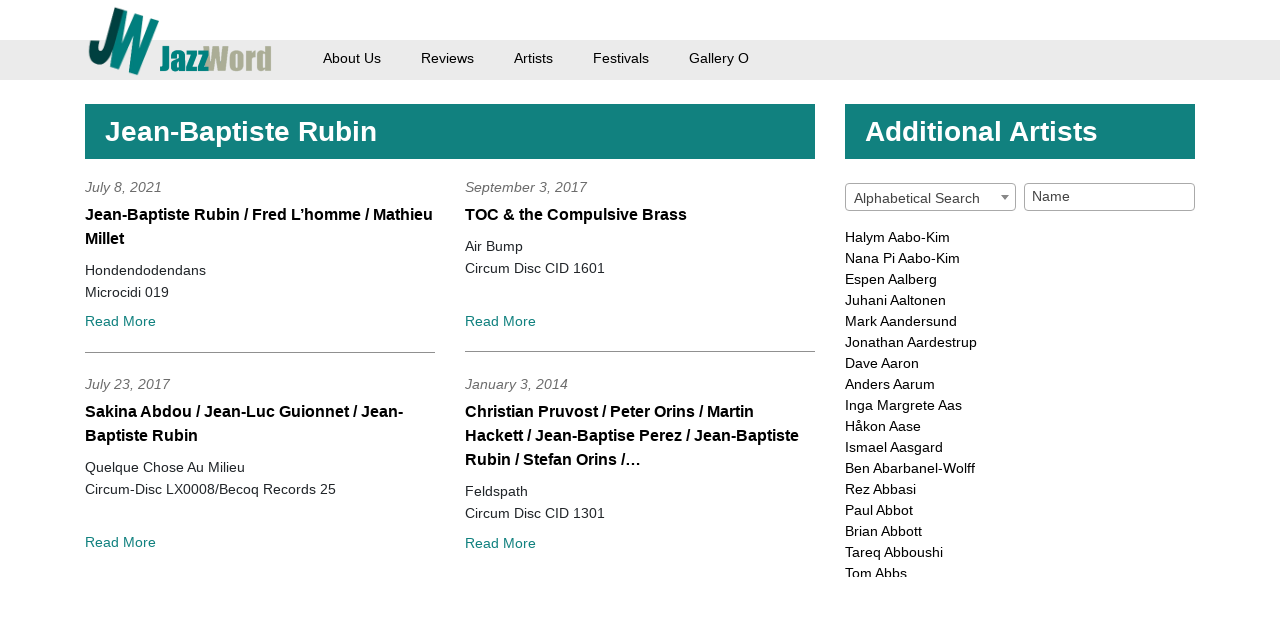

--- FILE ---
content_type: text/javascript
request_url: https://www.jazzword.com/wp-content/cache/autoptimize/js/autoptimize_single_d2332137fc083f42f612b7514ec61804.js
body_size: 1906
content:
"use strict";function _typeof(e){return(_typeof="function"==typeof Symbol&&"symbol"==typeof Symbol.iterator?function(e){return typeof e}:function(e){return e&&"function"==typeof Symbol&&e.constructor===Symbol&&e!==Symbol.prototype?"symbol":typeof e})(e)}ThemeJS.Cookies=function(){function o(e){for(var t=e+"=",n=decodeURIComponent(document.cookie).split(";"),o=0;o<n.length;o++){for(var i=n[o];" "==i.charAt(0);)i=i.substring(1);if(0==i.indexOf(t))return JSON.parse(i.substring(t.length,i.length))}return""}return{get:function(e){if("string"==typeof e)return o(e);var n={};return $.each(e,function(e,t){n[t]=o(t)}),n},set:function(e){$.each(e,function(e,t){var n,o;t?(t="object"==_typeof(t)&&!$.isArray(t)?t:{value:t}).hasOwnProperty("expires")||(t.expires=1):t={value:"",expires:0},e=e,n=t.value,t=t.expires,n&&!$.isEmptyObject(n)&&n.length||(n="",t=0),(o=new Date).setTime(o.getTime()+24*t*60*60*1e3),t="expires="+o.toUTCString(),document.cookie=e+"="+JSON.stringify(n)+";"+t+";path=/"})}}}(),function(e){var t=document.getElementById("alphasearch"),n=document.getElementById("nameSearch");function o(){var o=t.value.toLowerCase(),i=n.value.toLowerCase();document.querySelectorAll(".artists-list ul li").forEach(function(e){var t=e.getAttribute("data-alpha"),n=e.getAttribute("data-search").toLowerCase();0!=o&&!t.startsWith(o)||""!=i&&-1===n.search(i)?e.style.display="none":e.style.display="block"})}e(document).on("change",t,function(){o()}),e(document).on("input",n,function(){o()})}(jQuery),ThemeJS.Functions=function(e){return{send_ajax_request:function(t){t.data.nonce=ThemeJS.Variables.Ajax.nonce,e.post(ThemeJS.Variables.Ajax.url,t.data,function(e){(e=JSON.parse(e)).hasOwnProperty("data")||(e.data={}),e.success&&"function"==typeof t.success?t.success(e.data):e.success||"function"!=typeof t.error||t.error(e.data)})},get_query_parameter:function(e,t){return t=t||window.location.href,e=e.replace(/[\[\]]/g,"\\$&"),(e=new RegExp("[?&#]"+e+"(=([^&#]*)|&|#|$)").exec(t))?e[2]?decodeURIComponent(e[2].replace(/\+/g," ")):"":null}}}(jQuery),function(e){var t=null!=(t=ThemeJS.Variables.Archive.page)?t:1,n="",o=(1<t&&(n=document.location.href.replace("page/"+t+"/","")),e(".infinite-scroll").infiniteScroll({path:n+"page/{{#}}/"+window.location.search,append:".post-item",pageIndex:t+1,status:".page-load-status"}));function i(){window.innerHeight>document.body.clientHeight&&(console.log("fill"),o.infiniteScroll("loadNextPage",function(){i()}))}o.on("append.infiniteScroll",function(){console.log("load"),e("img[loading=lazy]").each(function(){e(this).prop("src",e(this).data("orig-file"))})}),e(window).on("resize",function(){i()}),i()}(jQuery),ThemeJS.Loading_Screen=function(o){var i,a=!1;o(function(){var e;e=o("<i/>").addClass("loading-icon"),e=o("<div/>").addClass("loading-icon-wrapper").append(e),a=o("<div/>").addClass("simplistics-loading-screen").append(e),o("body").append(a),e=a.css("transition-duration"),i=parseInt(1e3*parseFloat(e)),a.remove(),o.fn.loading_screen=function(e,t){var n;(e=void 0===e||Boolean(e))?o(".simplistics-loading-screen",this).length||("static"==o(this).css("position")&&o(this).css("position","relative"),n=a.clone(),o(this).append(n),setTimeout(function(){n.addClass("loading")},0),"function"==typeof t&&setTimeout(t,i)):(n=o(".simplistics-loading-screen",this)).length&&(n.removeClass("loading"),setTimeout(function(){n.remove(),"function"==typeof t&&t()},i))}})}(jQuery),ThemeJS.Media_Queries=function(e){var t,n=ThemeJS.Variables.Screen_Sizes,o=[],i=(e.each(n,function(e,t){o.push({size:e,px:t})}),o.sort(function(e,t){return e.px-t.px}),{}),a=(e.each(o,function(e,t){i[t.size]=window.matchMedia("( min-width: ".concat(t.px,"px )")),i[t.size].addListener(r)}),null);function s(){var n="xs";e.each(i,function(e,t){if(!t.matches)return!1;n=e}),t=n}function r(){a=t,s(),e(window).trigger("breakpoint_changed",[t,a])}return s(),{get_current_size:function(){return t},is_at_least:function(e){return i[e].matches}}}(jQuery),function(){var t=document.querySelector("header button.hamburger"),n=document.querySelector("header .menu"),o=document.querySelector("body");t.addEventListener("click",function(e){e.preventDefault(),t.classList.contains("is-active")?(t.classList.remove("is-active"),n.classList.remove("open"),o.classList.remove("mobile-nav--open")):(t.classList.add("is-active"),n.classList.add("open"),o.classList.add("mobile-nav--open"))})}(),ThemeJS.Responsive_Video=function(t){t(".embed-responsive").each(function(){var e=t(this).attr("data-aspectratio");"undefined"!==_typeof(e)&&!1!==e&&t(this).css("padding-bottom",1/e*100+"%")})}(jQuery),function(t){t(document).on("click",".moment-review-ajax",function(e){e.preventDefault(),ThemeJS.Functions.send_ajax_request({data:{action:"moment_review"},success:function(e){console.log(e),t(".review-moment .review").html(e)},error:function(e){}})})}(jQuery),function(n){n(".slideshow").slick({infinite:!1,slidesToShow:6,slidesToScroll:6,prevArrow:'<button class="slick-prev"><i class="fas fa-chevron-circle-left"></i></button>',nextArrow:'<button class="slick-next"><i class="fas fa-chevron-circle-right"></i></button>'}),n(document).on("click",".slideshow .slide",function(){var e=n(this).data("content"),t=n(this).html();n(".slideshow-description").html(e),n(".slideshow-image").html(t)})}(jQuery),function(){var e=document.querySelector("#back-to-top");document.addEventListener("scroll",function(){400<window.scrollY?e.style.display="block":e.style.display="none"}),e.addEventListener("click",function(e){e.preventDefault(),window.scrollTo({top:0,behavior:"smooth"})})}(),jQuery(function(o){function i(e){var t=o(e),n=o("option.gf_placeholder",t);n.length&&(t.attr("data-placeholder",n.text()),n.html("").removeClass("gf_placeholder")),t.select2({minimumResultsForSearch:5,closeOnSelect:null==(n=o(e).data().close_on_select)||n,allowClear:"true"!=t.attr("aria-required")})}o(document).on("submit",".gform_wrapper form",function(){var e=o("button[type=submit]",this);e.length&&(e.attr("disabled",!0),e.attr("aria-disabled","true"),e.addClass("is-ajax-submitting"))}),o("select").each(function(){i(this)}),o(document).on("gform_post_render",function(e,t,n){o("select","#gform_".concat(t)).each(function(){i(this)})})}),function(n){n(document).on("click",'a[href^="#"]',function(e){var t=n(n(this).attr("href"));t.length&&(e.preventDefault(),t.hasClass("modal")?t.modal("toggle"):n("html, body").animate({scrollTop:t.offset().top},500,function(){if(t.focus(),t.is(":focus"))return!1;t.attr("tabindex","-1"),t.focus()}))})}(jQuery),function(n){n(".reviews.type-reviews .content p").each(function(){var e=n(this).html();if(e.length<100)return!0;var t=e.substr(0,1);return/[a-zA-Z]/.test(t)&&n(this).html('<span class="init-cap">'+t+"</span>"+e.slice(1)),n(this).addClass("has-cap"),!1})}(jQuery);